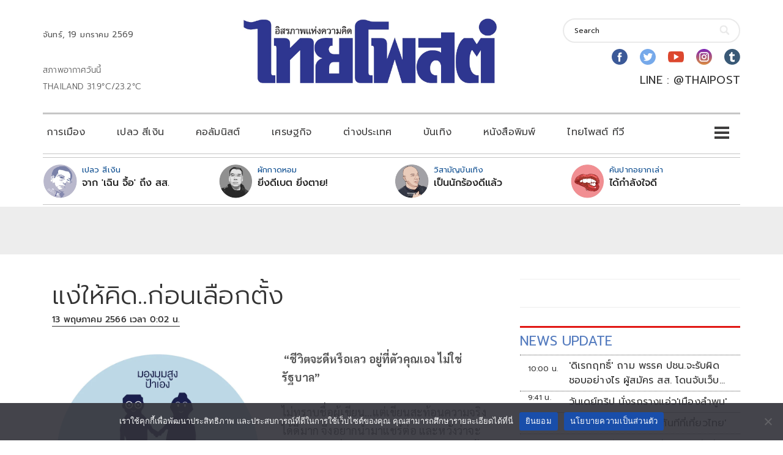

--- FILE ---
content_type: text/html; charset=utf-8
request_url: https://www.google.com/recaptcha/api2/aframe
body_size: 268
content:
<!DOCTYPE HTML><html><head><meta http-equiv="content-type" content="text/html; charset=UTF-8"></head><body><script nonce="NrepEZf7zIOU4TM1Uw6YEQ">/** Anti-fraud and anti-abuse applications only. See google.com/recaptcha */ try{var clients={'sodar':'https://pagead2.googlesyndication.com/pagead/sodar?'};window.addEventListener("message",function(a){try{if(a.source===window.parent){var b=JSON.parse(a.data);var c=clients[b['id']];if(c){var d=document.createElement('img');d.src=c+b['params']+'&rc='+(localStorage.getItem("rc::a")?sessionStorage.getItem("rc::b"):"");window.document.body.appendChild(d);sessionStorage.setItem("rc::e",parseInt(sessionStorage.getItem("rc::e")||0)+1);localStorage.setItem("rc::h",'1768792220364');}}}catch(b){}});window.parent.postMessage("_grecaptcha_ready", "*");}catch(b){}</script></body></html>

--- FILE ---
content_type: application/javascript; charset=utf-8
request_url: https://fundingchoicesmessages.google.com/f/AGSKWxXhW7gJp1_DyEVm78njB8HP0Fr7zQjEKuAgcOg9wR54fW4-pK4NnITUfmmAJV1nmHeWvcrjbPpXEXNAu80W5MY33JFWIwqBuq1cIiI39QUQCHjHmkTfsh4NTbFDG4RLA5l8ZB5bP5Y0ZcXM3Y4Gll37n0MdAuDxpRncrbvSSmzlBHLMwFxGVXbxgT4R/_/google_lander2.js/sponsoredlinksiframe./adfshow?/ad1__120_600.
body_size: -1290
content:
window['fa0e18d0-7991-4133-ab10-1070dec01b4a'] = true;